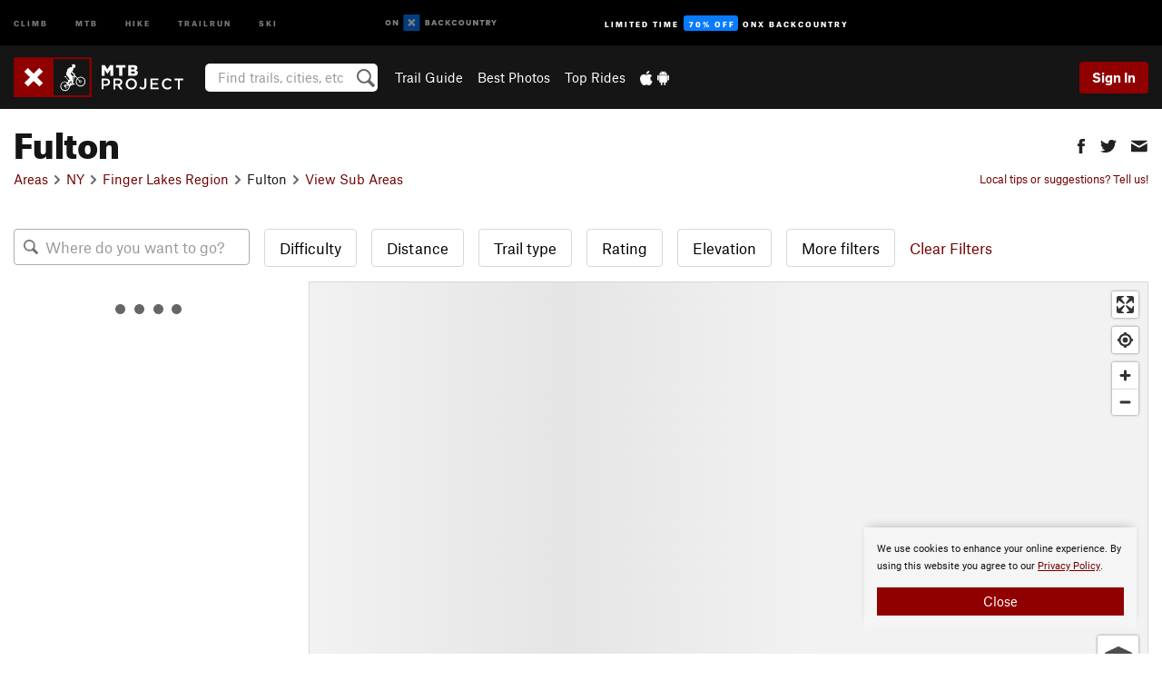

--- FILE ---
content_type: text/html; charset=utf-8
request_url: https://www.google.com/recaptcha/enterprise/anchor?ar=1&k=6LdFNV0jAAAAAJb9kqjVRGnzoAzDwSuJU1LLcyLn&co=aHR0cHM6Ly93d3cubXRicHJvamVjdC5jb206NDQz&hl=en&v=PoyoqOPhxBO7pBk68S4YbpHZ&size=invisible&anchor-ms=20000&execute-ms=30000&cb=h0c4pbbhrx6p
body_size: 48662
content:
<!DOCTYPE HTML><html dir="ltr" lang="en"><head><meta http-equiv="Content-Type" content="text/html; charset=UTF-8">
<meta http-equiv="X-UA-Compatible" content="IE=edge">
<title>reCAPTCHA</title>
<style type="text/css">
/* cyrillic-ext */
@font-face {
  font-family: 'Roboto';
  font-style: normal;
  font-weight: 400;
  font-stretch: 100%;
  src: url(//fonts.gstatic.com/s/roboto/v48/KFO7CnqEu92Fr1ME7kSn66aGLdTylUAMa3GUBHMdazTgWw.woff2) format('woff2');
  unicode-range: U+0460-052F, U+1C80-1C8A, U+20B4, U+2DE0-2DFF, U+A640-A69F, U+FE2E-FE2F;
}
/* cyrillic */
@font-face {
  font-family: 'Roboto';
  font-style: normal;
  font-weight: 400;
  font-stretch: 100%;
  src: url(//fonts.gstatic.com/s/roboto/v48/KFO7CnqEu92Fr1ME7kSn66aGLdTylUAMa3iUBHMdazTgWw.woff2) format('woff2');
  unicode-range: U+0301, U+0400-045F, U+0490-0491, U+04B0-04B1, U+2116;
}
/* greek-ext */
@font-face {
  font-family: 'Roboto';
  font-style: normal;
  font-weight: 400;
  font-stretch: 100%;
  src: url(//fonts.gstatic.com/s/roboto/v48/KFO7CnqEu92Fr1ME7kSn66aGLdTylUAMa3CUBHMdazTgWw.woff2) format('woff2');
  unicode-range: U+1F00-1FFF;
}
/* greek */
@font-face {
  font-family: 'Roboto';
  font-style: normal;
  font-weight: 400;
  font-stretch: 100%;
  src: url(//fonts.gstatic.com/s/roboto/v48/KFO7CnqEu92Fr1ME7kSn66aGLdTylUAMa3-UBHMdazTgWw.woff2) format('woff2');
  unicode-range: U+0370-0377, U+037A-037F, U+0384-038A, U+038C, U+038E-03A1, U+03A3-03FF;
}
/* math */
@font-face {
  font-family: 'Roboto';
  font-style: normal;
  font-weight: 400;
  font-stretch: 100%;
  src: url(//fonts.gstatic.com/s/roboto/v48/KFO7CnqEu92Fr1ME7kSn66aGLdTylUAMawCUBHMdazTgWw.woff2) format('woff2');
  unicode-range: U+0302-0303, U+0305, U+0307-0308, U+0310, U+0312, U+0315, U+031A, U+0326-0327, U+032C, U+032F-0330, U+0332-0333, U+0338, U+033A, U+0346, U+034D, U+0391-03A1, U+03A3-03A9, U+03B1-03C9, U+03D1, U+03D5-03D6, U+03F0-03F1, U+03F4-03F5, U+2016-2017, U+2034-2038, U+203C, U+2040, U+2043, U+2047, U+2050, U+2057, U+205F, U+2070-2071, U+2074-208E, U+2090-209C, U+20D0-20DC, U+20E1, U+20E5-20EF, U+2100-2112, U+2114-2115, U+2117-2121, U+2123-214F, U+2190, U+2192, U+2194-21AE, U+21B0-21E5, U+21F1-21F2, U+21F4-2211, U+2213-2214, U+2216-22FF, U+2308-230B, U+2310, U+2319, U+231C-2321, U+2336-237A, U+237C, U+2395, U+239B-23B7, U+23D0, U+23DC-23E1, U+2474-2475, U+25AF, U+25B3, U+25B7, U+25BD, U+25C1, U+25CA, U+25CC, U+25FB, U+266D-266F, U+27C0-27FF, U+2900-2AFF, U+2B0E-2B11, U+2B30-2B4C, U+2BFE, U+3030, U+FF5B, U+FF5D, U+1D400-1D7FF, U+1EE00-1EEFF;
}
/* symbols */
@font-face {
  font-family: 'Roboto';
  font-style: normal;
  font-weight: 400;
  font-stretch: 100%;
  src: url(//fonts.gstatic.com/s/roboto/v48/KFO7CnqEu92Fr1ME7kSn66aGLdTylUAMaxKUBHMdazTgWw.woff2) format('woff2');
  unicode-range: U+0001-000C, U+000E-001F, U+007F-009F, U+20DD-20E0, U+20E2-20E4, U+2150-218F, U+2190, U+2192, U+2194-2199, U+21AF, U+21E6-21F0, U+21F3, U+2218-2219, U+2299, U+22C4-22C6, U+2300-243F, U+2440-244A, U+2460-24FF, U+25A0-27BF, U+2800-28FF, U+2921-2922, U+2981, U+29BF, U+29EB, U+2B00-2BFF, U+4DC0-4DFF, U+FFF9-FFFB, U+10140-1018E, U+10190-1019C, U+101A0, U+101D0-101FD, U+102E0-102FB, U+10E60-10E7E, U+1D2C0-1D2D3, U+1D2E0-1D37F, U+1F000-1F0FF, U+1F100-1F1AD, U+1F1E6-1F1FF, U+1F30D-1F30F, U+1F315, U+1F31C, U+1F31E, U+1F320-1F32C, U+1F336, U+1F378, U+1F37D, U+1F382, U+1F393-1F39F, U+1F3A7-1F3A8, U+1F3AC-1F3AF, U+1F3C2, U+1F3C4-1F3C6, U+1F3CA-1F3CE, U+1F3D4-1F3E0, U+1F3ED, U+1F3F1-1F3F3, U+1F3F5-1F3F7, U+1F408, U+1F415, U+1F41F, U+1F426, U+1F43F, U+1F441-1F442, U+1F444, U+1F446-1F449, U+1F44C-1F44E, U+1F453, U+1F46A, U+1F47D, U+1F4A3, U+1F4B0, U+1F4B3, U+1F4B9, U+1F4BB, U+1F4BF, U+1F4C8-1F4CB, U+1F4D6, U+1F4DA, U+1F4DF, U+1F4E3-1F4E6, U+1F4EA-1F4ED, U+1F4F7, U+1F4F9-1F4FB, U+1F4FD-1F4FE, U+1F503, U+1F507-1F50B, U+1F50D, U+1F512-1F513, U+1F53E-1F54A, U+1F54F-1F5FA, U+1F610, U+1F650-1F67F, U+1F687, U+1F68D, U+1F691, U+1F694, U+1F698, U+1F6AD, U+1F6B2, U+1F6B9-1F6BA, U+1F6BC, U+1F6C6-1F6CF, U+1F6D3-1F6D7, U+1F6E0-1F6EA, U+1F6F0-1F6F3, U+1F6F7-1F6FC, U+1F700-1F7FF, U+1F800-1F80B, U+1F810-1F847, U+1F850-1F859, U+1F860-1F887, U+1F890-1F8AD, U+1F8B0-1F8BB, U+1F8C0-1F8C1, U+1F900-1F90B, U+1F93B, U+1F946, U+1F984, U+1F996, U+1F9E9, U+1FA00-1FA6F, U+1FA70-1FA7C, U+1FA80-1FA89, U+1FA8F-1FAC6, U+1FACE-1FADC, U+1FADF-1FAE9, U+1FAF0-1FAF8, U+1FB00-1FBFF;
}
/* vietnamese */
@font-face {
  font-family: 'Roboto';
  font-style: normal;
  font-weight: 400;
  font-stretch: 100%;
  src: url(//fonts.gstatic.com/s/roboto/v48/KFO7CnqEu92Fr1ME7kSn66aGLdTylUAMa3OUBHMdazTgWw.woff2) format('woff2');
  unicode-range: U+0102-0103, U+0110-0111, U+0128-0129, U+0168-0169, U+01A0-01A1, U+01AF-01B0, U+0300-0301, U+0303-0304, U+0308-0309, U+0323, U+0329, U+1EA0-1EF9, U+20AB;
}
/* latin-ext */
@font-face {
  font-family: 'Roboto';
  font-style: normal;
  font-weight: 400;
  font-stretch: 100%;
  src: url(//fonts.gstatic.com/s/roboto/v48/KFO7CnqEu92Fr1ME7kSn66aGLdTylUAMa3KUBHMdazTgWw.woff2) format('woff2');
  unicode-range: U+0100-02BA, U+02BD-02C5, U+02C7-02CC, U+02CE-02D7, U+02DD-02FF, U+0304, U+0308, U+0329, U+1D00-1DBF, U+1E00-1E9F, U+1EF2-1EFF, U+2020, U+20A0-20AB, U+20AD-20C0, U+2113, U+2C60-2C7F, U+A720-A7FF;
}
/* latin */
@font-face {
  font-family: 'Roboto';
  font-style: normal;
  font-weight: 400;
  font-stretch: 100%;
  src: url(//fonts.gstatic.com/s/roboto/v48/KFO7CnqEu92Fr1ME7kSn66aGLdTylUAMa3yUBHMdazQ.woff2) format('woff2');
  unicode-range: U+0000-00FF, U+0131, U+0152-0153, U+02BB-02BC, U+02C6, U+02DA, U+02DC, U+0304, U+0308, U+0329, U+2000-206F, U+20AC, U+2122, U+2191, U+2193, U+2212, U+2215, U+FEFF, U+FFFD;
}
/* cyrillic-ext */
@font-face {
  font-family: 'Roboto';
  font-style: normal;
  font-weight: 500;
  font-stretch: 100%;
  src: url(//fonts.gstatic.com/s/roboto/v48/KFO7CnqEu92Fr1ME7kSn66aGLdTylUAMa3GUBHMdazTgWw.woff2) format('woff2');
  unicode-range: U+0460-052F, U+1C80-1C8A, U+20B4, U+2DE0-2DFF, U+A640-A69F, U+FE2E-FE2F;
}
/* cyrillic */
@font-face {
  font-family: 'Roboto';
  font-style: normal;
  font-weight: 500;
  font-stretch: 100%;
  src: url(//fonts.gstatic.com/s/roboto/v48/KFO7CnqEu92Fr1ME7kSn66aGLdTylUAMa3iUBHMdazTgWw.woff2) format('woff2');
  unicode-range: U+0301, U+0400-045F, U+0490-0491, U+04B0-04B1, U+2116;
}
/* greek-ext */
@font-face {
  font-family: 'Roboto';
  font-style: normal;
  font-weight: 500;
  font-stretch: 100%;
  src: url(//fonts.gstatic.com/s/roboto/v48/KFO7CnqEu92Fr1ME7kSn66aGLdTylUAMa3CUBHMdazTgWw.woff2) format('woff2');
  unicode-range: U+1F00-1FFF;
}
/* greek */
@font-face {
  font-family: 'Roboto';
  font-style: normal;
  font-weight: 500;
  font-stretch: 100%;
  src: url(//fonts.gstatic.com/s/roboto/v48/KFO7CnqEu92Fr1ME7kSn66aGLdTylUAMa3-UBHMdazTgWw.woff2) format('woff2');
  unicode-range: U+0370-0377, U+037A-037F, U+0384-038A, U+038C, U+038E-03A1, U+03A3-03FF;
}
/* math */
@font-face {
  font-family: 'Roboto';
  font-style: normal;
  font-weight: 500;
  font-stretch: 100%;
  src: url(//fonts.gstatic.com/s/roboto/v48/KFO7CnqEu92Fr1ME7kSn66aGLdTylUAMawCUBHMdazTgWw.woff2) format('woff2');
  unicode-range: U+0302-0303, U+0305, U+0307-0308, U+0310, U+0312, U+0315, U+031A, U+0326-0327, U+032C, U+032F-0330, U+0332-0333, U+0338, U+033A, U+0346, U+034D, U+0391-03A1, U+03A3-03A9, U+03B1-03C9, U+03D1, U+03D5-03D6, U+03F0-03F1, U+03F4-03F5, U+2016-2017, U+2034-2038, U+203C, U+2040, U+2043, U+2047, U+2050, U+2057, U+205F, U+2070-2071, U+2074-208E, U+2090-209C, U+20D0-20DC, U+20E1, U+20E5-20EF, U+2100-2112, U+2114-2115, U+2117-2121, U+2123-214F, U+2190, U+2192, U+2194-21AE, U+21B0-21E5, U+21F1-21F2, U+21F4-2211, U+2213-2214, U+2216-22FF, U+2308-230B, U+2310, U+2319, U+231C-2321, U+2336-237A, U+237C, U+2395, U+239B-23B7, U+23D0, U+23DC-23E1, U+2474-2475, U+25AF, U+25B3, U+25B7, U+25BD, U+25C1, U+25CA, U+25CC, U+25FB, U+266D-266F, U+27C0-27FF, U+2900-2AFF, U+2B0E-2B11, U+2B30-2B4C, U+2BFE, U+3030, U+FF5B, U+FF5D, U+1D400-1D7FF, U+1EE00-1EEFF;
}
/* symbols */
@font-face {
  font-family: 'Roboto';
  font-style: normal;
  font-weight: 500;
  font-stretch: 100%;
  src: url(//fonts.gstatic.com/s/roboto/v48/KFO7CnqEu92Fr1ME7kSn66aGLdTylUAMaxKUBHMdazTgWw.woff2) format('woff2');
  unicode-range: U+0001-000C, U+000E-001F, U+007F-009F, U+20DD-20E0, U+20E2-20E4, U+2150-218F, U+2190, U+2192, U+2194-2199, U+21AF, U+21E6-21F0, U+21F3, U+2218-2219, U+2299, U+22C4-22C6, U+2300-243F, U+2440-244A, U+2460-24FF, U+25A0-27BF, U+2800-28FF, U+2921-2922, U+2981, U+29BF, U+29EB, U+2B00-2BFF, U+4DC0-4DFF, U+FFF9-FFFB, U+10140-1018E, U+10190-1019C, U+101A0, U+101D0-101FD, U+102E0-102FB, U+10E60-10E7E, U+1D2C0-1D2D3, U+1D2E0-1D37F, U+1F000-1F0FF, U+1F100-1F1AD, U+1F1E6-1F1FF, U+1F30D-1F30F, U+1F315, U+1F31C, U+1F31E, U+1F320-1F32C, U+1F336, U+1F378, U+1F37D, U+1F382, U+1F393-1F39F, U+1F3A7-1F3A8, U+1F3AC-1F3AF, U+1F3C2, U+1F3C4-1F3C6, U+1F3CA-1F3CE, U+1F3D4-1F3E0, U+1F3ED, U+1F3F1-1F3F3, U+1F3F5-1F3F7, U+1F408, U+1F415, U+1F41F, U+1F426, U+1F43F, U+1F441-1F442, U+1F444, U+1F446-1F449, U+1F44C-1F44E, U+1F453, U+1F46A, U+1F47D, U+1F4A3, U+1F4B0, U+1F4B3, U+1F4B9, U+1F4BB, U+1F4BF, U+1F4C8-1F4CB, U+1F4D6, U+1F4DA, U+1F4DF, U+1F4E3-1F4E6, U+1F4EA-1F4ED, U+1F4F7, U+1F4F9-1F4FB, U+1F4FD-1F4FE, U+1F503, U+1F507-1F50B, U+1F50D, U+1F512-1F513, U+1F53E-1F54A, U+1F54F-1F5FA, U+1F610, U+1F650-1F67F, U+1F687, U+1F68D, U+1F691, U+1F694, U+1F698, U+1F6AD, U+1F6B2, U+1F6B9-1F6BA, U+1F6BC, U+1F6C6-1F6CF, U+1F6D3-1F6D7, U+1F6E0-1F6EA, U+1F6F0-1F6F3, U+1F6F7-1F6FC, U+1F700-1F7FF, U+1F800-1F80B, U+1F810-1F847, U+1F850-1F859, U+1F860-1F887, U+1F890-1F8AD, U+1F8B0-1F8BB, U+1F8C0-1F8C1, U+1F900-1F90B, U+1F93B, U+1F946, U+1F984, U+1F996, U+1F9E9, U+1FA00-1FA6F, U+1FA70-1FA7C, U+1FA80-1FA89, U+1FA8F-1FAC6, U+1FACE-1FADC, U+1FADF-1FAE9, U+1FAF0-1FAF8, U+1FB00-1FBFF;
}
/* vietnamese */
@font-face {
  font-family: 'Roboto';
  font-style: normal;
  font-weight: 500;
  font-stretch: 100%;
  src: url(//fonts.gstatic.com/s/roboto/v48/KFO7CnqEu92Fr1ME7kSn66aGLdTylUAMa3OUBHMdazTgWw.woff2) format('woff2');
  unicode-range: U+0102-0103, U+0110-0111, U+0128-0129, U+0168-0169, U+01A0-01A1, U+01AF-01B0, U+0300-0301, U+0303-0304, U+0308-0309, U+0323, U+0329, U+1EA0-1EF9, U+20AB;
}
/* latin-ext */
@font-face {
  font-family: 'Roboto';
  font-style: normal;
  font-weight: 500;
  font-stretch: 100%;
  src: url(//fonts.gstatic.com/s/roboto/v48/KFO7CnqEu92Fr1ME7kSn66aGLdTylUAMa3KUBHMdazTgWw.woff2) format('woff2');
  unicode-range: U+0100-02BA, U+02BD-02C5, U+02C7-02CC, U+02CE-02D7, U+02DD-02FF, U+0304, U+0308, U+0329, U+1D00-1DBF, U+1E00-1E9F, U+1EF2-1EFF, U+2020, U+20A0-20AB, U+20AD-20C0, U+2113, U+2C60-2C7F, U+A720-A7FF;
}
/* latin */
@font-face {
  font-family: 'Roboto';
  font-style: normal;
  font-weight: 500;
  font-stretch: 100%;
  src: url(//fonts.gstatic.com/s/roboto/v48/KFO7CnqEu92Fr1ME7kSn66aGLdTylUAMa3yUBHMdazQ.woff2) format('woff2');
  unicode-range: U+0000-00FF, U+0131, U+0152-0153, U+02BB-02BC, U+02C6, U+02DA, U+02DC, U+0304, U+0308, U+0329, U+2000-206F, U+20AC, U+2122, U+2191, U+2193, U+2212, U+2215, U+FEFF, U+FFFD;
}
/* cyrillic-ext */
@font-face {
  font-family: 'Roboto';
  font-style: normal;
  font-weight: 900;
  font-stretch: 100%;
  src: url(//fonts.gstatic.com/s/roboto/v48/KFO7CnqEu92Fr1ME7kSn66aGLdTylUAMa3GUBHMdazTgWw.woff2) format('woff2');
  unicode-range: U+0460-052F, U+1C80-1C8A, U+20B4, U+2DE0-2DFF, U+A640-A69F, U+FE2E-FE2F;
}
/* cyrillic */
@font-face {
  font-family: 'Roboto';
  font-style: normal;
  font-weight: 900;
  font-stretch: 100%;
  src: url(//fonts.gstatic.com/s/roboto/v48/KFO7CnqEu92Fr1ME7kSn66aGLdTylUAMa3iUBHMdazTgWw.woff2) format('woff2');
  unicode-range: U+0301, U+0400-045F, U+0490-0491, U+04B0-04B1, U+2116;
}
/* greek-ext */
@font-face {
  font-family: 'Roboto';
  font-style: normal;
  font-weight: 900;
  font-stretch: 100%;
  src: url(//fonts.gstatic.com/s/roboto/v48/KFO7CnqEu92Fr1ME7kSn66aGLdTylUAMa3CUBHMdazTgWw.woff2) format('woff2');
  unicode-range: U+1F00-1FFF;
}
/* greek */
@font-face {
  font-family: 'Roboto';
  font-style: normal;
  font-weight: 900;
  font-stretch: 100%;
  src: url(//fonts.gstatic.com/s/roboto/v48/KFO7CnqEu92Fr1ME7kSn66aGLdTylUAMa3-UBHMdazTgWw.woff2) format('woff2');
  unicode-range: U+0370-0377, U+037A-037F, U+0384-038A, U+038C, U+038E-03A1, U+03A3-03FF;
}
/* math */
@font-face {
  font-family: 'Roboto';
  font-style: normal;
  font-weight: 900;
  font-stretch: 100%;
  src: url(//fonts.gstatic.com/s/roboto/v48/KFO7CnqEu92Fr1ME7kSn66aGLdTylUAMawCUBHMdazTgWw.woff2) format('woff2');
  unicode-range: U+0302-0303, U+0305, U+0307-0308, U+0310, U+0312, U+0315, U+031A, U+0326-0327, U+032C, U+032F-0330, U+0332-0333, U+0338, U+033A, U+0346, U+034D, U+0391-03A1, U+03A3-03A9, U+03B1-03C9, U+03D1, U+03D5-03D6, U+03F0-03F1, U+03F4-03F5, U+2016-2017, U+2034-2038, U+203C, U+2040, U+2043, U+2047, U+2050, U+2057, U+205F, U+2070-2071, U+2074-208E, U+2090-209C, U+20D0-20DC, U+20E1, U+20E5-20EF, U+2100-2112, U+2114-2115, U+2117-2121, U+2123-214F, U+2190, U+2192, U+2194-21AE, U+21B0-21E5, U+21F1-21F2, U+21F4-2211, U+2213-2214, U+2216-22FF, U+2308-230B, U+2310, U+2319, U+231C-2321, U+2336-237A, U+237C, U+2395, U+239B-23B7, U+23D0, U+23DC-23E1, U+2474-2475, U+25AF, U+25B3, U+25B7, U+25BD, U+25C1, U+25CA, U+25CC, U+25FB, U+266D-266F, U+27C0-27FF, U+2900-2AFF, U+2B0E-2B11, U+2B30-2B4C, U+2BFE, U+3030, U+FF5B, U+FF5D, U+1D400-1D7FF, U+1EE00-1EEFF;
}
/* symbols */
@font-face {
  font-family: 'Roboto';
  font-style: normal;
  font-weight: 900;
  font-stretch: 100%;
  src: url(//fonts.gstatic.com/s/roboto/v48/KFO7CnqEu92Fr1ME7kSn66aGLdTylUAMaxKUBHMdazTgWw.woff2) format('woff2');
  unicode-range: U+0001-000C, U+000E-001F, U+007F-009F, U+20DD-20E0, U+20E2-20E4, U+2150-218F, U+2190, U+2192, U+2194-2199, U+21AF, U+21E6-21F0, U+21F3, U+2218-2219, U+2299, U+22C4-22C6, U+2300-243F, U+2440-244A, U+2460-24FF, U+25A0-27BF, U+2800-28FF, U+2921-2922, U+2981, U+29BF, U+29EB, U+2B00-2BFF, U+4DC0-4DFF, U+FFF9-FFFB, U+10140-1018E, U+10190-1019C, U+101A0, U+101D0-101FD, U+102E0-102FB, U+10E60-10E7E, U+1D2C0-1D2D3, U+1D2E0-1D37F, U+1F000-1F0FF, U+1F100-1F1AD, U+1F1E6-1F1FF, U+1F30D-1F30F, U+1F315, U+1F31C, U+1F31E, U+1F320-1F32C, U+1F336, U+1F378, U+1F37D, U+1F382, U+1F393-1F39F, U+1F3A7-1F3A8, U+1F3AC-1F3AF, U+1F3C2, U+1F3C4-1F3C6, U+1F3CA-1F3CE, U+1F3D4-1F3E0, U+1F3ED, U+1F3F1-1F3F3, U+1F3F5-1F3F7, U+1F408, U+1F415, U+1F41F, U+1F426, U+1F43F, U+1F441-1F442, U+1F444, U+1F446-1F449, U+1F44C-1F44E, U+1F453, U+1F46A, U+1F47D, U+1F4A3, U+1F4B0, U+1F4B3, U+1F4B9, U+1F4BB, U+1F4BF, U+1F4C8-1F4CB, U+1F4D6, U+1F4DA, U+1F4DF, U+1F4E3-1F4E6, U+1F4EA-1F4ED, U+1F4F7, U+1F4F9-1F4FB, U+1F4FD-1F4FE, U+1F503, U+1F507-1F50B, U+1F50D, U+1F512-1F513, U+1F53E-1F54A, U+1F54F-1F5FA, U+1F610, U+1F650-1F67F, U+1F687, U+1F68D, U+1F691, U+1F694, U+1F698, U+1F6AD, U+1F6B2, U+1F6B9-1F6BA, U+1F6BC, U+1F6C6-1F6CF, U+1F6D3-1F6D7, U+1F6E0-1F6EA, U+1F6F0-1F6F3, U+1F6F7-1F6FC, U+1F700-1F7FF, U+1F800-1F80B, U+1F810-1F847, U+1F850-1F859, U+1F860-1F887, U+1F890-1F8AD, U+1F8B0-1F8BB, U+1F8C0-1F8C1, U+1F900-1F90B, U+1F93B, U+1F946, U+1F984, U+1F996, U+1F9E9, U+1FA00-1FA6F, U+1FA70-1FA7C, U+1FA80-1FA89, U+1FA8F-1FAC6, U+1FACE-1FADC, U+1FADF-1FAE9, U+1FAF0-1FAF8, U+1FB00-1FBFF;
}
/* vietnamese */
@font-face {
  font-family: 'Roboto';
  font-style: normal;
  font-weight: 900;
  font-stretch: 100%;
  src: url(//fonts.gstatic.com/s/roboto/v48/KFO7CnqEu92Fr1ME7kSn66aGLdTylUAMa3OUBHMdazTgWw.woff2) format('woff2');
  unicode-range: U+0102-0103, U+0110-0111, U+0128-0129, U+0168-0169, U+01A0-01A1, U+01AF-01B0, U+0300-0301, U+0303-0304, U+0308-0309, U+0323, U+0329, U+1EA0-1EF9, U+20AB;
}
/* latin-ext */
@font-face {
  font-family: 'Roboto';
  font-style: normal;
  font-weight: 900;
  font-stretch: 100%;
  src: url(//fonts.gstatic.com/s/roboto/v48/KFO7CnqEu92Fr1ME7kSn66aGLdTylUAMa3KUBHMdazTgWw.woff2) format('woff2');
  unicode-range: U+0100-02BA, U+02BD-02C5, U+02C7-02CC, U+02CE-02D7, U+02DD-02FF, U+0304, U+0308, U+0329, U+1D00-1DBF, U+1E00-1E9F, U+1EF2-1EFF, U+2020, U+20A0-20AB, U+20AD-20C0, U+2113, U+2C60-2C7F, U+A720-A7FF;
}
/* latin */
@font-face {
  font-family: 'Roboto';
  font-style: normal;
  font-weight: 900;
  font-stretch: 100%;
  src: url(//fonts.gstatic.com/s/roboto/v48/KFO7CnqEu92Fr1ME7kSn66aGLdTylUAMa3yUBHMdazQ.woff2) format('woff2');
  unicode-range: U+0000-00FF, U+0131, U+0152-0153, U+02BB-02BC, U+02C6, U+02DA, U+02DC, U+0304, U+0308, U+0329, U+2000-206F, U+20AC, U+2122, U+2191, U+2193, U+2212, U+2215, U+FEFF, U+FFFD;
}

</style>
<link rel="stylesheet" type="text/css" href="https://www.gstatic.com/recaptcha/releases/PoyoqOPhxBO7pBk68S4YbpHZ/styles__ltr.css">
<script nonce="AKnECdFVWRErKYJTIaCBGA" type="text/javascript">window['__recaptcha_api'] = 'https://www.google.com/recaptcha/enterprise/';</script>
<script type="text/javascript" src="https://www.gstatic.com/recaptcha/releases/PoyoqOPhxBO7pBk68S4YbpHZ/recaptcha__en.js" nonce="AKnECdFVWRErKYJTIaCBGA">
      
    </script></head>
<body><div id="rc-anchor-alert" class="rc-anchor-alert"></div>
<input type="hidden" id="recaptcha-token" value="[base64]">
<script type="text/javascript" nonce="AKnECdFVWRErKYJTIaCBGA">
      recaptcha.anchor.Main.init("[\x22ainput\x22,[\x22bgdata\x22,\x22\x22,\[base64]/[base64]/[base64]/KE4oMTI0LHYsdi5HKSxMWihsLHYpKTpOKDEyNCx2LGwpLFYpLHYpLFQpKSxGKDE3MSx2KX0scjc9ZnVuY3Rpb24obCl7cmV0dXJuIGx9LEM9ZnVuY3Rpb24obCxWLHYpe04odixsLFYpLFZbYWtdPTI3OTZ9LG49ZnVuY3Rpb24obCxWKXtWLlg9KChWLlg/[base64]/[base64]/[base64]/[base64]/[base64]/[base64]/[base64]/[base64]/[base64]/[base64]/[base64]\\u003d\x22,\[base64]\x22,\x22w5/Dv8KRV1nCosKqw7XDszLChXrDizLCjTc8wq3Cq8Kaw6LDlzcaBldPwpxSdsKTwrYEwrPDpz7Dhg3DvV55bjrCtsKgw6DDocOhbATDhHLCvnvDuSDCo8KIXsKsB8OZwpZCOsKCw5BweMKZwrY/VsO5w5JgTGRlfGjCpsOhHRDCmjnDp2DDsh3DsHVFN8KEbBoNw43DnMKUw5Fuwo5SDsOyZgnDpy7CqcKAw6hjZWfDjMOOwow/csORwrLDuMKmYMOywqHCgQYMwpTDlUlNGMOqwpnCu8O+IcKbD8O5w5YOXMKpw4BTcsOYwqPDhR3Cn8KeJVLCrsKpUMOPC8OHw57DnsOzcizDnsOlwoDCp8OUYsKiwqXDm8O4w4l5wqo9Exsiw5VYRmEwQi/DuH/DnMO4EMKdYsOWw58VGsOpM8Kqw5oGwprCksKmw7nDjSbDt8OoasKqfD95dwHDscOHDsOUw63DscKgwpZ4w4PDkw40DGbChSYib0QAG1cBw74DOcOlwplnJBzCgDDDlcOdwp1xwrxyNsKCNVHDozc8bsK+Th1Gw5rCl8Okd8KaaEFEw7tWMm/[base64]/CrsKew5rDsR40ZHcTw7FjwqzDmMKfwpsVGMO9wqTDng9OwpDCi1XDizvDjcKrw7cVwqgpb0BowqZJCsKPwpImS2XCoC/CnHR2w7J7wpdrJ1rDpxDDgMKDwoBoCsOawq/CtMOrYTgNw6VgcBMAw7wKNMKyw65mwo5awrI3WsKjEMKwwrBSeiBHBV3CsjJiLXfDuMK9J8KnMcO4I8KCC0s+w5wTVA/[base64]/w6nCkxvCklBhw4Q9CsKlJg/CjsOcwq7Dr8KgR8OdfcKeO2gcw40/[base64]/[base64]/DnlEgCMKnTMKjTQzCtcOiesOmUsKIw59Fw5bCpXzCo8KMUcKmZMOEwqRgDMOcw6lQwojDssKZdWkqLMKCw6lFA8KQdkDCusOmw6ltOsOfw4DCgwfCsF0/wroJwpB5dMKAbcKJOSjDnF55K8O4wpfDlsOAwrPDsMKYwofDkirCrm3Cm8K5wrfCv8Kkw7zChmzDtcKGDMKdSljDl8O+wrHDjcKew4HCuMOYwrZWasKcwq1cdDIowqYNwogAB8KGwqvDsV3Dt8KQw4/CncO+U1kMwqMSwrvDtsKHwrosU8KQLEPDicOXw6HCqMOcwqLCuX7DrTjCsMKDw5XDhMOgw5gcwqdBY8OawoEgw5d3c8OZwqILZ8KVw4IbdcKfwrRQw59rw5LCoSnDtQzCn2DCucO7F8KRw4tPw6/[base64]/w4DDrA/[base64]/wpDClyfDmsO5YHHDggAGw7ttwrzCrcK/wpJTa17Dn8O2Izl2P1xjwr3DhUxew4jCg8KFSMOvEG0nw44uRMKdw5nDjsKxwoLCpMOmQgYlBi5IOncewprDj1hdXcOkwpAYw5h6NMKQMsKlEcKhw4XDmsKDAsOewp/CksKOw64pw4g/w5pvZMKBWxdLwpXDpcOOwq3Cv8OHwrPDvnXCgEDDnsOPwqd3wrLCl8K5VsKiw5t/DMKEwqfCpBUGXcKqw7s2wqgkwp3DocO8wpFoGsO8Y8K0woTCiiPCukvDvUJSfQkzH33CusKTRMO6GVRvNFHDr3NxFgFBw6IgdUzDqDYJPwfCpiRYwp5ow5p1FMORJcO2wrLDp8KzacK0w7UFOAMxRMKpwpnDnsOiw7dDw6Qsw5rDhcO0Z8K/[base64]/Cp8O8wq5ew7rDgcKZAl5FTl9bFsKjwqzDoVgzw7RQJFrDsMOBPcOWOMOCdQpCwrLDkUJ+wrHCjDvDtMO0w50qY8OtwowoecKkQcKXw51Nw67DqMKJHjnDmcKDwrfDtcOdwq/CmcKuQiBfw5AyUWnDksKtwrrCqsOPw4TCn8OQwqfDhjTCgGxFwqjDpsKIBQ5UUB/DiCJfwrrChsKAwq/[base64]/[base64]/esO+bXYGTmwiwqjDil8LI8OGacKTCkUScVxnGsOGw4LCgsKeNcKidjUvK2zCrC40YzHDvMKVwrXDvnXDtXHDqMONwr3CqzvDtgfCoMOINcKJP8KCwo7CtsOqJ8KbUsOew5/Cv3zCqm/CpHEzw6TCk8K3LygfworDtx83w49hw7BKwoloC1wHwqcTw7AzUzhteEnDmjTCn8ONeGQ1wpUaUyzCvGxkQcKlGMK3w7fCpzPDo8OswqLCmcKjY8OoXWbCoSh6w4PDvmTDkcOhw6kRwqXDusKVPCnDrTYQwovDowZCfTXDjsO/woZSw4PDrEdZGMKqw4xQwpnDrsK6w6vDq3ckw6PCjcKYw79swpRRX8O/w7XCq8O5YcO5SMKhwqjClcK7w71Aw5DCuMKvw6pYYMKdTMOmM8Onw7DCgkHCmMOaFyPDkXLCmVMRwpvCn8K0VsKlwow8woU/EVYUw402CMKSw70cOmh3wpguwrfDvn/[base64]/DgcOTw5A9F1JjJsKBw4DDhDXDmTFVYBjDs8KCw6zCs8OSQsKMw7rCkCg0w5xtUEYFMFTDjsOYc8Khw4Z4wrfClBXDsX/DtEp4csKbYV14alJVS8KYJ8OSw6PCuynCpsKMw5FNwqLDgDLClMO/QMOPD8OsbG1OUkcaw7IZTHjCtMKdeUQfw4DDpVJRZsOAIlTDoj3Ct0wxKMKwOSTDoMKVwoPCgFJMw5DDgSVsJcOiKlh/Y3LCpMKKwpplZhrDvsOdwp7CvsKvw5QlworDr8Ofw6XDn1PDkMKfw5bDpWjCmcOxw4XDosOGAGXDn8KpU8Omwp8wAsKWJsODHsKsIF0Vwp8WecOcEmbDrnjDoULDlsK1bBHDn1bCo8O7w5DDgUnDk8K2wocqLi0hw6xqwpgDworCmcOCT8KTB8K3GT/Cj8KVXcOeSDNMwrLDv8KgwpXCusKZw5fDpcKGw4dywonCuMOLVMOPP8Oww4x8wpA2woB7UEnDoMOsR8ORw5FSw41Twp95BXtGwpRuw6tnL8OxJUdOwprDnsOdw5bDn8KXQwzDvivDgD3DvwLCuMKBPMKObj/CkcOKXcOdw5BXOhvDrn3DjTLCrSk9wqDCtTkHwoXCrsKAwrBqwoVzKW7Ct8K/wrMZN1EsccKawrXDssOECMOMBcKvwrwfLcOLw4nCpsO1KUVowpXDsy9nLht2w7jDgsOuPMOpKg/DjnM7wopyIBDCo8O4w5MUXhgaV8OxwrozUMKzAMK+wqVpw5xmRTjCoVpFwprCpMK3MEUyw7Ylwqk/SsKlw5jCsXnDlsKfSMObwp/CpjVfAj3ClMOMwprCqXXDlUM0w7VwJyvCpsOtwoowa8OoKcKBLHJhw6HChVI/w4h+WirDi8OSETFRwoNUw4jCosO8w4YMwqvCncOHSMKAw64jRz1fMRB/dcObFcOTwqEbwr0Iw5VdfsOtTAJvLB0zw4fDkhzDocOlFCEuUWs/w5rCp2Vjb0cLDlvDkxLCpgwvPndWwrHCgXXCgTVPVmIQUEUtH8Krw54/YxTCusKgwrMxwrEJQMOiFMKsCDlsAsOhwolDwp1MwoPCsMOQQ8OoTHzDgMKrKMKxwqbCiBdUw5nDuW3CpjLCj8O1w6XDscO+wqA5w7A1UQECwrwqeh1/wqrDv8OJKsKkw5XCp8OOw6AIJ8KuGzdew5JrIsKCw71gw4tcXcKbw4hHwpwlwq/CpsO+KxjDgSnCtcKJw6DCnll+BcOAw5/[base64]/w5ETw7QKw7rDrcOOXMOCXMOHwovCqMKywofCpmBMw53Ck8OddAIFL8KoJiXDmA/CoA7CvcKnaMKfw5nDhcO8cXPCgsKew7ZnD8Kvw4/DtHjCksK3E1DDsW7CjivCqnbCgcKfwqoNw7HCmGvDhGofwqlcw71sCcOac8OIw40rw7hVwrHClAzDtG8Nw5XCpybCkwzCgx4qwqXDnMKGw5ZyUyHDnx7CocODw5A2w7DDvsKMwq3Cr2TCucOiwpTDh8ODw5UcKDDCqkHDpi8gNm/DoAYKwos/w4fCqk3CigDCncKxwovChwAFwpTDu8KSwqk7ScOzwrJmCWLDpn8hWsKDw5gxw5rCs8OTwqjDgsOOIA7Dr8K4wqbDrDvDgsKjHsKnw4TClMKmwr/ChRYXFcKYb25Sw4pDwrxYwrY8w5Juw43DmwQsJsOkwqBcw65GNjYQw4vDrTjDosKhwpPCpj7DmcKvw5TDssOWaCx9OlZoKEonEsO8w5XDvMKZw6lxCnhUAcOKwr4IcF/DhnRGJmzDuCkXH3wtw4PDg8KWEC9Uw7Btw71fwr/DinzDtcOnSGLDlcOEwqJDwrkawqN/w5DCow1YHMK+OsKzwoNqwogzJ8OfEg8uJSbCjCbDlMKLwqLCoUcGw5jCmHDCgMKqEGvDk8OicMO4w5BFGETCvVpRZ1LCtsKveMOJwqYFw45WaQdYw4jCocK/QMKBw4B0w5rCqMKccMOsUS4Owpogc8OSwrDDmgjCqMK6MsORQSHCpHFeJ8KXwpUEw5zChMOcI2cfLTx8w6clwrxwAMK4w6wwwovDlmtIwpvDlHthworDhCVGT8O/w5LDlMK2w73DlHBPCWjCi8OITBpcY8KlDTrCjTHCnMOSdFzCgyUAO3jDgCHCmMO5wqTDn8OlCEbCjCo9w5/[base64]/CpsKEKcODwoMSVRrCsgzCv8OmUsKvw6TDgcK7w6DCsMOCwpDDrHVzwpFfYWHClEFbSkTDuAHCncKjw6/[base64]/D3fCmxkQwqjDmi3DmlzCsSLDnBrDq0kVwqjCvBXDiMOxAj4TC8Kewplew50kw4/Dljlhw7VnCsKuWDjChMKfNMOwY0LChyvCoSUuAhEjU8OAZcOiw70Ow7BlMsONwqPDoDEvO2bDvcKdwql1J8OKFVzDvMOOwpXCu8Kzw6xewol9GGEYVATCiwrDrD3DvV3CucOye8KmCcKlO2/ChcKQcz7DuytPeFDCp8OLDcO1wpoUFVMgFMOqbcKzw7UJVcKZw6TChEk2FDjCvAAJwow5wofCtnvCtAZhw6w1wqTClG/Cs8KgFMKlwqDCiSJdwr/Dtg5nb8K/[base64]/CusK7JVFEIHkkE8OsVkfCtAcjcg1vXRTDlTfDscOHLm5jw65nGMOVBcKDAsOvwpBewq7DvAVYMCbCoTFbXxlZw6NZTyfCiMO3BHzCqylrwrY1CwATw5HDncOqw63Ci8OMw7Frw4rDlCh/wp/Dt8Oaw7TCmsOFHCkAEcOpRibCvcOCSMOBCwPCswYLw6fCmMOww47DlsKKw40NSsOBJTTDq8Ozw7sjw7TDkg/DjMOtaMOvAcOjdsKiX0tQw7FUJ8O+MHLCi8OwI2HCsGzCmG0hdcKDw5MAwqYOwrFow50/woEzw4YDNUo1w51Nw6J/[base64]/QMKswqnCuMKidsOgTsOPw55/NQtHwrPDi2rDmMOKfMOCw4wvwoRTEsOeU8OEwqQXwpszRSHDnhNqw5fCoCkzw5c+ORnCqcKbw4DCgH7DtmdwZMOhDjnDv8Orw4bCpsOowrPDtn9AM8KuwqcEcwjCmMOrwpkabyAsw4bDjMKTMMOIw49Ce1vCv8KgwoMlw7FST8KCw73Dl8OdwrzDrcO6Q2fDtVZdDV/[base64]/IFjCpMKNw4LCvBk6I2dUw59CD8KXdyLCuyjDpsKzIMKfCMOfwqbDki/CsMO5c8K7w43DkcKBE8KfwpR0w6zDhSB3ScKFwq1gBTPChU/Dj8Knwo3DicOnw5g4wr7Cg3VmPMOYw5h5wr1Fw5ZUw7LCvMKdAcOSwqvDn8KjWVQLah/CuWxoFMOIwo0vamc5J0LDtnfCrMKXwrgCGMKFw6k0asK5w73CicK2BsKswphGw5h2wqbCiRLCgXDDmsKpPcK0RsO2wqrDm0sDTVkcw5bCp8O4WsKOwo4GBcKiSyzCusOjw4HCjEXDpsKzw6/CvcKQIsOee2dKW8KORjgLwrgPwoHDlyUOwohYw41Ac37DlMK+w7U6EcKUwonCuSFLVMOiw6/DnCTCkCM0wooMwpMNF8K0bmQVwqPDoMOMH1JOw60Gw5jDv2hbw7XCnFUDWgDDqDhaQcOqw4HDnkM4KsOEeRMvBMOabR0EwobDkMKMV2LDlsKHw5HDmxQqwqvDmMOuwqg7wqPDu8KZFcOLFmdewp3CqmXDpF80wojCuxQ/wo/DucKYKk1cDsK3FStKZFPDr8KaYMOVwpHDoMKmbWkOw5xoRMKKC8OPDMORWsOFG8Opw7/DvcOgCiTCvD95wp/CvMOkXcOaw6JQw6XCv8OKHiU1f8OBw5TDqMKAZTtqc8OkwoF/[base64]/CsxhMVsKuPsOLWcKmw6nDo3hfNWrCosOqwrM0w5U7wrHCo8KYwr1oa1MkDsKFZcKUwpFmw4FawrM6YsKUwolyw6huwqsBw4jDmcOtAMK8WCs0wp/[base64]/CncOLF8O5FC7DqMKOw5vCiyPCu8Kmw5Fmw4gswqDDh8Kdw6k1NQkiacKtw7QNw4zCpAwvwq4JUcOWw4Ybwq4JNMOOXcKSw5/Co8KDRMKjw7MHwrjDnMO+DBshIcOrLSjClsOqw5ZOw6hwwrozwpjDm8O/R8Kpw5/CnMKywrMkdmrDlMOcw63CpcKOAi1Gw6/Dj8K0F0bCucOowofDo8OEw7fCg8OYw7g/w6bCo8K3YcONQcOSBQzDjGPCi8KkRR/Dh8OIwpHDpcOUOEMlGVEsw5FRwpFlw455wpBuLG/Cl27DnSXCuz4eScOMTy0HwpV2wrjDj2PDtMOUwpBJEcKcEATCgCrCpsOcCFnCh2LDqBNpZ8KPfWMfG2LDlsOQwpwMwq09CsOHw7/CkjrDgsOSw6xywqzCnELCpQw5a0vCu04UU8O9LsKCOsKYWMO2ZsObSnXCp8K9N8OZwoLDlMKwecKFw4FAPmDCs13DhwnCksOkw4kKKl/CtmrCp1RLw48Gw6dDwrRETDINwpIrKcKOw49WwqttP3PCusOqw4rDqMOEwognYwTDuBI9GsOxYcOKw6sPwpLChMKHNsOTw6/[base64]/[base64]/DscOKwprDi8OUw7E4wqTCnjYqwrB5wodzw50RXwTClsKrwowewr9zGWIAw55eM8KNw4/DqSN+F8OqSsKNHMKrw7zDsMOzCcOhN8Kpw4nDuAHDsnjDoR/[base64]/[base64]/DuMOewqwOGcOUw5PDqsO0wro+CR3DsMKVccODMRPDnQRbwprDlzXDoA5QwrPCm8OFIMKkLBjCqsKbwqAnNcOmw4/DiQ8qwrZHJsOIVcOYwqDDlcOAacKpwpFGKcOkOsOFT1p6wojCpynDhiDDvB/Dn3/[base64]/DhsOnTS5kw6bChcOTXgALMjLDlcOQw7dkOzUBw5dAwqzDjsO8UMOmw7low43CjUTClMKawpjDusKiacKYQsOVw7rDqMKbSMKDWsKgwonDqB7DpjrCtExkTjDDq8O/w6rDiRrClcKKwoQHw5DDiko6w5HCpwInUcKqX1nDuVjCjTzDlSXCpsKdw7YjRcKgb8O/[base64]/VcOjw67CkW0bw73DhMOxwrhyWcKGJ8OFw6Y0wr7DnynCgMOxw4TDmsOxw4hjwoXDqcK4dy9ew4rCpMODw5ctWsO/SCdDw6Umb2HDncONw5IDfcOla3hWw7fCulFffW1fN8OTwrzDqUhhw6ZrV8KqJcOxwpPChx7CvwjCvsK8dsKwQWrCocK4wr/DuXpTwpAOw4lbKcO1wpAQeQfCsRYsSR9PTcKGw6XClid1dwQQwqTCsMK4U8OTwobDknzDlBjCpcOEwpYjdjVdw7UXFcKiKsOTw5DDsVMJfsKxwptCbsOjw7LDrxDDrHjCilUDf8Oewokvwp9/wp5jbHPDrMOxcmUBSMKZTlF1wqYJFSnCl8KWwqhCYsOnwrxkwpzDl8KJwps8wqbComPCkMO9w6Vww7/Cj8K+w49KwpkZA8K1AcK0SQ13wpzCosOlw5TDqA3DlEUUw4/DpiM0acOCW1how4kjwoIKGALDmjRBwqhbw6DCucKfwpfDhGxWDMOvw5TChMKjSsOrd8OuwrclwpLCpsKXQsObe8Kyc8KccGPCvRtOwqXDtMK8w5XCmwnCn8OewrhNUnzDuVBUw6BjYGjCvj3Du8OaW15+c8KtLcKiwr/DoUQ7w5DCsSzDmiDDqcOcwqUOdl7CqcKaRBI3woQ0wqMWw53CmMKHcipAwqfChMKiw6hBSWTCgMKqw6PCuXs0w5DDucKxOkdCe8O+ScOZw4TDk23DqcOowpHDrcO/PcO2ScKVJsOKw5rDshDDtV8Ewr/CrGJkLjNswpQgZ3EBwpPCkWbDmsKZCMOdW8OUb8OrwonCjsKkIMObw6LCo8OeRMO+w7LCmsKrPDnDgwXDiXfDrz57bE80wqfDqgvClMOYw7/Cl8ONwohhcMKvwoNgHRB0wqxRw7x8wqLDv3BAwobCiTUBGsOlwr7CqcKec3DCu8OkIsOqKMK8cjEIdUvCjsKdUcKewq5aw73DkC09wrkvw73CkMKHRllFNxMUwpjCrjXCqXLDrV3CmcO1QMKLw7zDlnHDo8KOQk/DnzArwpUKHMKAw6rDhMOxB8OHwq3ChMKWGl3Coj7CjzXCkGbDtgkCw7UuZMO8aMKKw4sqf8KYwr/CicKvw6xRIULDv8OFNkFeJcO1SMOmWgvCgXXDjMO1w40bK2bCtAVuwqQxOcOOaGNZwrXDtsONA8OtwpTDhxlVI8OwWDM5WMKreDbDsMKxUVjDrMKMwoNjYMK0w5TDm8OKYltSOSnDjA01Z8KXaTXCiMKLwr7ChcOUMsKEwpduKsK7CcKAf0E/Kh3CqyJvw6EqwpzDs8O9IcKGd8OPcWR1PDbDvy4kw6zCvTTDvydlDkhuw6Yma8K5w7UAWwrDlMKDbcKQQMKeKsKvWSQbWFzCpkLCuMOLI8KUbcOMw7rDoinCk8KLYykWCBbDn8Kjfjs1O2QFHMKRw4fDtjTCsyDDnwMywooSw6HDgATDlDhCfMKqw5vDsV/Dp8K/OTTCtQ9FwprDosOxwq1JwrUsW8OLwoXDtsOaPn11RSrCnA0TwooRwrZwM8Kxw6nDh8O4w7Mcw7kEUwgESkrCpcKsPFrDr8O+UcKSfxzCrcKzw7DDk8O6NcOnwp8lUyZOwqnCosOsZVHCh8OUw7fClcO/wogebMKVZlR2PFJ1UcOZeMKHNMOxHGfDthnDmMO6w5wCaRfDicOLw7nDkhR9a8OpwpdQwrFLw5Y5wpvCj3oEaWfDk0bDj8OMT8ObwqlGw5fDlsOowrDCjMKPJEM3Qk/DowUlwo/DlHIVK8OaRsOyw6/[base64]/CqcK/P8K5wrnCtcK3RSvDt8K4wrDClhXDrV4dw5XClTABw5xDcjHCjMOHw4HDg0nCl2DCnMKWwqBKw68Mw4sdwqQBwpbDijMsPcOYbcOhw7vCjSR/w4FHwrgNFcONwqrCujPCn8KlOsOzI8KMwpzCjnrDgBNOwrzCoMOXw78rw7lzw5HCjsOddh7DrmB/[base64]/Dg2XChWhFw5l4CMOnUHXDm8ONL8OqESrDhwVYw5nCgnrCicORw4/CjHhLOibCscO3w4BAVMKjwpJHwqHDlBTDgBgnwp8Zw6cIwr/DuyZQw4MiEMKAXy9EViXDucKhRiLCqsOzwpw3wo5vw5HCp8Okw6QbWcOKw4YgTyTDr8Osw6kzwpsoTcOTwp19NMK5wpPCrFzDk3DCicO5wpZSW1AowqJWRcK5LV0/woQePMKGwqTCh2BPHcKBfcK0VMK5MsOPNSLDsmPDjcKhVMKnCU1Cw4FiBgHDhcK3wpYebcKbPMKNw7nDkibCpz/DmgVuCMK3fsKgwq/Dr2LCvwFoUwjDqgY3w49Pw61tw4rDsnfDssOvBBLDs8KIwoVoHcKdwqjDn3TCjsKawroHw6RgWsK8BcO9I8KhR8K5G8OjWlvCslTCrcO1w7nDvWTCiWQ3w54iaG/[base64]/Dli/CgmTCn8KTDsONQnETH2VKNMO8w6NJw5Mgc8K6wrbDkE55Aicmw57CiBEtQyjCmwAdwqfDhzMaCcOoZcOowrfDvGBzwpQKwpLClMKGwpLCgwJKwqN/w7Y8wr3CokJCwoo6Biczw6gxEsOsw4PDpUdNw68XDsOmwqLCqcOGwozCvXhcTiYICQ/[base64]/AMKWa8KzF0tqw7/DvMKvwrVTJy/[base64]/CrsKKw5HDl3/Ck0fDsDvDlCQuLmwsYMOvwoXDohBTasKWw5NzwqLCpMOzw7tAwrBuMMO+Y8KuDwfCrsKWw5lZNcKgw4BhwpDCog7DqcKwD07CqnIORhXDsMO0ScOow54/w7jCksOWw5/CpMK0QMOrwrV+w4vClxPCg8OLwpbDncKywpZIwpJ1a1Vqwq0NAsO7DMOywqViwo3CucOQw4xmGR/Dm8KJw6nCui/CpMKsM8Otw6bCkcOGw4rDncO0w6vDuTNfC30kRcOfYyrDggDCqVUWdlsjAsOQw7XCjcKyfcKUwq5sIMKjH8OnwpAswo0pQMK1w5gSwqLCilQwdXwHw7vCnSPDu8OuGUDCpsKywpVuwpLCtS/[base64]/Ck2rCqcKvOH5Fwp4Mw7tMWWzDvcKtdRfCgBtZw4N5w6wVEsOtXC5Ow4LCo8KdacKuw61Awol+cShedArDtQYPX8OrOAXDssKQP8K/T29INMOSVcKZw7fCmRDDkcO2wp4Gw4pbDm9zw4rCjgAbScKIwrMUwqrCocKwCkcXw6jDqxRBwr/[base64]/[base64]/w5zDsknDoMKQw6Qvb8KNOEnCsQ8OwrrDkcOaUFVObsOnKcOjf2jDnMKnPQBIw5EQFsKMdcKqEFhPOcOkwo/DrlF3wqkBwo7CiWfCkz7CpxkST17Cp8OGwr/CksKZQlrCkMORYVE5O14vw5PCh8KKb8KpORzCrcOzBytvQDglw6oLNcKsw4LCncOBwqteWcOYHGIMwovCrw9EaMKfw7DCg106E2lqw43DvMKDMMOjw5XCp1RaPsKcYnzDg1HDvmYuw7M2M8KqWcO6w4nCuTnDpnE/EsKzwohNYMOjw4jDkMKNwr5LAE8qwpDCjMOmbld2YnvCpRIaccOgVcKBAX9/w7nDpwvDpMKOS8OHYsOjNcO3QsK+OcOJwoYKwot9JUPDlic0B2vDojbDogMlwpAoEwBpXgAkHiHCi8K+ZcO6BcKZw5fDnyDCoifDrcOhwpzDiWtqw6PCrcO+w5YqPsKATsODwpLCvHbCgB/[base64]/WsOiBsObFDYUwrMcw6N+PcOGwpwrUh7CnMKCP8KNfgPCi8O4wrfDmyPCs8KTw50Twowiw40Dw7DChgYiC8KmaBhcB8K9w7JtPCkkwpvDgTPCqDhDw57CgVDDqWjCpBBTw7wrw7/DpkkFdULCizTDgsKuw71dwqBzQsK2wpfDgCLDoMKOw5x7w73CkMOAw4jCj33DlcKnw5lHacOMf3DCpsOvw4okdCdswpsNa8Ogw53CrULCssKIw77ClxbCocOKYnDDt0jCnB/CqBhCb8KVI8KbO8KKXsK3w7xoasKUYEF8wqoDOMKHw5nDiRYKPmF/[base64]/Ck0XCgMKMa1/DrMOrSxYVw69rw6NNw6dKYcKfVMOVA0XCgcOJEsK0XwgXesOawrA9w45xbMOHOCdqwoLCt2N1H8K8LVvDnG3DrsKew4TCjHdaQsKiJMKtACfDhMOOFQzCocOAXUjCscKXA0nDm8KZYSfDtBXCnS7CuRHCl1XCtDl/[base64]/DkQQCSnHCoMOsT8KGw6TDmQg2w5cFwoILwr/Dh2BYw4DDiMK4w6YkwpPCsMKuw483C8OEw5nCoWJFSMOjb8OtLz9Mw6VEd2LDg8O8fcOMw6Y7YcOQeSLDvBPCm8OnwqHDgsKNw71Df8Kkb8Kuw5PDv8KAw6I9w4TDqg/DtsK7wrkpXQVwPA8Sw5PCq8KGN8OHW8KvMx/Cvz/CpMKmwr0WwrMgL8OvWT9kw7jCkMKjeCtCaxLDlsKNMD3ChFd1PMKjLMKtRVg4w4DDv8KcwpXDpARfQsOAw6jCqMKqw400woJCw5F5wpHDt8Oua8K/IcOBwqBLw50IBcKgDDIuw4/CrAQfw7vDtT0cwrPDk0PCnVQaw7fCr8O7wqFrEgXDgcOlw7orNsOfXsKGw442OsOBEVcjdUPDqMKTRsOVA8O3KAtoUMOkNsOESUsiHAjDtcOMw7BhXcKDalQJNE4qw6fCocODC2TDkQvDkzTDkQnCl8KDwrA6D8O5wp/CpTTCvsOJYy7Dv3c0cgodYsKhN8K0dAHCuCJIw4tfEyLDm8Osw47CjcOTfFw6w5jCqhFLTDLCvsKpwoHCssOIw67Cl8KJwrvDscOEwp1OQUTCm8KuN1UMCsO8w44uw7/Dt8OWw7zCoWbDlMKkwq7Cn8OFwpFETsOaMTXDs8KIZcO8Q8Ouwq/[base64]/Dh8K8w7bCrMOVN8OjwqfDoMKfwppLT8K3SjdYwonCscOywq3CglMuBDUHJMKzK07CoMKLEj3CicOpw43DvMKbwp/CtcORYsOYw4PDlMOJR8KkWMKowq0AH1fCuHhAZMK/w4DDscK+QsO3XMO6w6JhAGjCiy3DthJqMQtOVCVKPkQuwo4+w74Wwo/CpcK3JcOAw5jCom5oGS4WQcKOLn/[base64]/DkTBfD8OVYifDmsO4w41wWy9wwpE8wrxQKk7CqcKreCFJC0EnwpTCq8OQGizCoFvDkXkUZsOjesKQwqEJwo7CmcOtw5nCvsO9w6sVGsOlw7NvacKzw7fCrR/[base64]/elRFwqjCmljDpsOKIT3DmsKPP8KCXsKAaHrCo8KIwpHDm8KKJRHCpGPDnm85wofCicKNw4fChsKRwpJpXyDCk8Kyw7JRC8OOw4fDoTLDpsO4wrbDpGRSacOvwqE9M8Kmwq7DtFBpDV3Dk0k7w5/[base64]/CkDhqN37DuGl+woDDpizDl8OJbmRFAcOZwrLCt8KTw5JdA8Kpw6nCjz3CpCXDu1UYw7tuNm0Xw5tPw6oDwocePsKBNh3DhcOuSVPDhWPCqgzDm8K0VS4Kw7rClMOIZx/[base64]/DgcO9L1vDr8Kyw6LCrcOiw7zCqMOZcMOQJHvDm8KOE8KTwrIhYhPDiMKzwowwI8OqwqXDuQRUXMOwdcKuwqfCncKVEinCrsK0EsKsw4rDkBHCviTDscOLGAsYwrzCqcOaZyQNw6RrwrQFE8OFwrQVFsKkwrXDlh/CgSMsGcKDw4HCrRBIw7rCgz5mw4NDw70xw6gDGVzDikbCrkTDncOqYsO3EsKPw7jClcK1wrdqwojDsMKwKsOnw5kbw7tjVHE7cxhqwr3CusOfMSXDgsKub8KCMcKaLVXCscOMwqbDiW1vbnjDs8OJRsOCwox7WzzDhBl4wqXDm2vCt2/DuMKJRMKKSAHDgzXCh07DjcOBw5nDssO6wrrDmno/[base64]/w5xXw4w5wpAyC8K+wpvCjiRdAcK5IMOMw63DhsKUJhTCvGHCgsOJNsK3JVPCosOOw43DssOgUyXDkEUPw6cqwonCvAYPwpYBGDHCjsKsX8O2wq7CimcrwrYJeCHConbDpxUBZMKjHQ7Dg2TDuhLDocO8LsKiQhvDjMOkV3kQXsKYL23CnMKHT8O/[base64]/Cu8Khw5/DmcKYwp8dwobDoxLDkcKkB10sw71Yw5LDpMK1wpXDmsOHwqk/w4TDg8OlB2TChU3CrUh2G8O7QMOUN2JlLSnDllwhw5QzwqzCqGUNwpcBw6hkHArDjcKhwp/ChsOrTcOlNMOfcV7CsGnCmE3CgMKMKmXDgcK9EC0kwr7CkG/CicKNwrXDhhTCpjo6w6hwb8OEcnlmwp8KHw7CjMKtw49Sw5w9UjTDslIiwp13wpPDhDDCo8KNw5RzdjzDuR3DusKHMMKSwqdFw78rZMOPw4XCq0DDhQPDrMOYOMO5a3LCnDcDIMOdE1cHw4rClsKlSznDkcKaw4BcZAvDrcO3w5zDmcO9w5hwAUzDlS/CocKzMB1pFMKZM8Kfw5DCosKuKA4rwogGw4rDmcO8dcKoRcKWwqI8TR7DvX4dSMOFw4kLw47Dv8O1VcKJwqfDqSQfX2TCncKuw7nCsyTChcO+eMOjKsOXW2jDhcOhwpnDiMO3wp/[base64]/[base64]/HsOEw7h/w5EuLcKawqEswrnDjgVADEdwwoEXwojDtsKzwr3CijB9wrNYwpnDlVvDpMKawpcOFcKSIAbCrn8CU3HDu8OPfsKuw40+BmbCliIlV8Ofw5LCh8KEw6nDtsK0wqPCssO1HhPCssK9XsK/wqbDlRNPEMO9w6HCnMK/wofCmUTCicOzAShUVcOwFsKqYA1vfsOCFQHCisK8VgQGw70efUtgwobChMOLwp/[base64]/DsMKTwqU8DUwUwpzCjTzDqUFxLm1rw4/CiTY9Wz91MQzCnlVTw5rCvEjCtBrDpsKUw5fDqGQ6wrBubMOiw43DvcK+wpLDvV5Pw5lxw5HDmcKyOzMewrDDrsKpw57CpyHDkcO+GxEjwrlXFVIdw7nDtEoEw6tbw5IhBMK6dgYqwrdJCcOsw48QCsKEwp/DvsO8wqg/w57CgcOlb8K2w7HCpsOhE8OCEcKQw7cwwrvDizFXN17CjB4jKwfDssKxwp/Dh8O7wqrCtcOvwqDCmXxOw7jDh8KJw5TCtBFdMsKcWhMNGRXCkC/[base64]/Cqn4qw4BAwqnCmR3Ck8KlwrpGQsO/wqHDlsOQeynCpTRtwpDCpE5ze8OKwpQzS23DlsOCQT/CpMOQbsK7L8KRJMKqL1jCocOFwrrCj8Ksw6rCpTdFw7Vow4pvwqYUVsOzwroXPmvCqMOweG3CiDYNADoHYgvDgMKIw6jDvMOYwpLCrxDDtSZ4Mx/Cq2AxPcOIw5jDiMOfw4zDqcO5XcOwQQ3Ds8KWw7g8w6VZI8OuUsO0b8KkwrZFBVN3ZcKfeMOLwqrCmHJxJ2/[base64]/w4XDhnoCwq4awqHCqsKWw7IEw5tbKgnClSsQw6x/wq7DjcKFBGTCnzQwEHzCiMOgwrM9w7/ClybDm8Ouw7PCh8KgKH8qwrJgw5Q8A8OOCsK3worCgsK8wr/DtMO4w4EcV0rClSRRdX8Zw69EAsKzw4N5wpYWwr3DtMKiXcOtJTrDhXLDmB7Dv8OxTXlNw7XCssOXCF/DlHFDwr/ClMKowqPCtQwJw6U8XzfDuMOhwqNzw7xCwqI4w7HCs27DjcKIJSbDsStTIDbClMOsw7fCmcOFWxFhwofDnMORwos9w7w/w6kCHw/Dv1LCh8KFwrnDj8KVw4sdw7PCkW/[base64]/[base64]/Ctk58dgfDvSB3Sgg0wpoBw7oQZwfCv8O1w5LDjsOqTTNMw4MBMsKiw7pOwpFSDsO9w5PCjEsSw7thwpbCoDZnw5hswq3DgzDDjG3CkcOSw7zCh8KwNsOywq/CjXM+wrwtwoNiw4xKZsOcw5FzBVJQMA3DiEHCncOew7vCiUPDncOMAADCrsOiw4bCmMOPwoHDo8K/wq5iwrEUwrMURBgLwoIuwrQ2wrHCpxnCr2BXHCp1w4XDnT1pw6PDhcOxw4/CpBA8KMOmw7oiw67CrsOWQsOZEi7CtyHDvkDCpCMlw7JvwqDCsBRrZcOPVcK6ccK9w4ZEIzAWDkDDrMORbTlywovDggfCozPCrcKNcsOxwrZwwqF5w5B4w4fCtRrDmxxeSkUCREvDghDDnDTCoBxIR8Oew7Zyw6fDkHnChMKZwqfDncKvYlHCgsK+wrw9wo/ClMKjwrVVQ8KURMOVwpbCv8O3wpJGw5UAP8KMwqPCjsOXWMKbw7JsMcK/wpsscQvDqRbCssOvNMOXScOQwqnCiygGRMKvQsOzwrs9w79Uw6lsw5JjLcOiXWzCgX9Xw4wAF2R8DRrDk8K3wrArRsOYw4jDtMOUw7Z7WB5rK8OGw6hnwoJ5BxkXYl/[base64]/Cl2R3QcKGwqYPESXCrRx4MEscaiDDt8Kbw7LDlnrCiMKBwp0Qw4QFwqgZLcOUwpIlw48dw4/[base64]/CmTI7w6gBw6xTwp7DpULDq8OzRsOqcMKvdcOJJcOEDsO4w7vCjinDu8KSw6DCvUfCq1LCpjDChyjDlMOPwo16TsOhLcK/J8KAw5Naw4B5woIsw6x6w4UowqgfKlsfLsK0wqM9w57CjEseBzElw4nChlg/w4k1w58MwpHCjMOQwqTCq3Y4w7kdfsOwJcK8ccOxeMKAah7CqjZcKzNwwrXDvMOyVcOzBDLDpMK0b8Opw6p+wrnCrHDCssOhwrnCllfCo8KzwpbDjgPDkGDCosKLw4bDgcKRYcOSPsKPwqUuHMKXw54Cw4zCgMOhC8OHwoTDpGtdwprCvj9cw49bwp/CqCdwwqzCqcONwq1/LsKqLMOdAwHDtj4RTD0tCsOdIMKlwq0WfFTDtSTDikbDu8OOwpLDrCkWwqzDpXHCvjnCt8KCEMO4Q8OowrfDv8O5C8KBw4PCiMO7I8KCwrNGwrgoGcKQOcKSRMOAw5d3Q0nCs8Kqw4TDsBoLFljChsOmJsOBwod/[base64]/w6UJBMK7w7oVw7kAQxRqRMOtwo9wwoDClSooSk7CkAtTwqTDocOOw403wp/DtmRoU8O3acKmUE8GwoAtw7fDl8OeeMOgwqwpwoMNfcK+woA3Ww47JsK+NcOJw53Dr8OrdcOpGUzCjylZJX4ufHQqwobCo8O/TMKuf8OswoPDsT3CgHXCsw9lwr1Pw6vDpWVdCRNjWMOpVAE8w7HCjFjCgsOzw6dRwpjCs8Kaw4zCrcKBw7QhwrfCsVFRw6LCosKkw7TCp8O/w6fDrjMwwoB0w6jDvMOKwovDt07CkcOew5AeFSMELlnDsnpefQ/DsCjDtwRcWMKcwqzCoTbCjkR3H8Kdw5hLP8KNBgzCucKKwrprAsOiJhXCjsO1wr7DosOrwoDCjQDCqGkabC12w73CscOCM8KJYWxzKMOCw4Qvw4DCrMOzw6rDtcKqwqnDjsKVKH/CqlgnwpVOw5/DhcKkRgDCvQF6wrZtw67DjcOewoXCvVpkwoHDizJ+wrtwUwLDq8KIw6LCj8KKFTpKC2VMwqbDncOfOV/DuxJZw6bCqUBfwq7Du8OVdUbCoT/CjX/[base64]/DtljCgirDiMKOQ8O4LGlUw4DCuMOOwo4uBSJ9w6/Du0LCs8O5WcKlwoFkHA7DshLCqWUJwqZmBg5Pw6tSw7vDtcOHQDfCnXrDvsOZIDbDnynDo8K/w64kw5TDqsK3IGLDhRZqLBLCtsOCwr3DsMKJw4B/fMK5Y8KPwr07GTotIsORw5g9woVJTFFnJiwoIMKlw70+IAcAeyvCoMKiI8K/woPCj2zCvcKaWjbDrhvCkmMEQ8ORw6VQw7zCocKWw59xw4J2wrcoCTZiHX0XbwrClsKFMcOOdQk9S8Ocwo8mTcOVwqthZcKsAzpEwqkWC8KDwqvCqMOqBjN/[base64]/DgsOWNyPDvcKvwqldNz/[base64]/RC8Xwr9sNcKVZcOwf8KFTQDDnQMtXMO7wqTCoMKywq4Ewqonwr5BwqVowr88WXvDlB9/dDvCjMKMw6QBAsORwoUmw6vDkCjCmWt1w5jCt8O+wpsiw44ECsOKwpAOIREUVsKLCE/DkQTCusK1woVOwqM3wq3CrXrDoRM6ehMHKsK4wrvDhMK2wqNGRnwLw4orOQzDhFQcdXxGw6Vpw6EbIcKeFcKbKUTCk8K2aMOLBsOvPnbDgFVeHAInw6sG\x22],null,[\x22conf\x22,null,\x226LdFNV0jAAAAAJb9kqjVRGnzoAzDwSuJU1LLcyLn\x22,0,null,null,null,1,[21,125,63,73,95,87,41,43,42,83,102,105,109,121],[1017145,942],0,null,null,null,null,0,null,0,null,700,1,null,0,\[base64]/76lBhnEnQkZnOKMAhk\\u003d\x22,0,0,null,null,1,null,0,0,null,null,null,0],\x22https://www.mtbproject.com:443\x22,null,[3,1,1],null,null,null,1,3600,[\x22https://www.google.com/intl/en/policies/privacy/\x22,\x22https://www.google.com/intl/en/policies/terms/\x22],\x221nttiej1Els0Lfek0NgBSFbgL2sXnYWHOC0KO4Lr3bg\\u003d\x22,1,0,null,1,1768646611791,0,0,[97,52,14,174,150],null,[183,179],\x22RC-XXq7y0sY1FX2ow\x22,null,null,null,null,null,\x220dAFcWeA5tZW_FtnCoLLDUZfH9CRTxKoQrqSFW2c18vZgexU6SgFzcrXZtgN7V_sUadi316qHdM2Tb-3MFCIjDw5e7DlY8PaZ7AQ\x22,1768729411667]");
    </script></body></html>

--- FILE ---
content_type: text/html; charset=utf-8
request_url: https://www.google.com/recaptcha/api2/aframe
body_size: -245
content:
<!DOCTYPE HTML><html><head><meta http-equiv="content-type" content="text/html; charset=UTF-8"></head><body><script nonce="O2KTgXDHXY_ksIRZ8xdFWQ">/** Anti-fraud and anti-abuse applications only. See google.com/recaptcha */ try{var clients={'sodar':'https://pagead2.googlesyndication.com/pagead/sodar?'};window.addEventListener("message",function(a){try{if(a.source===window.parent){var b=JSON.parse(a.data);var c=clients[b['id']];if(c){var d=document.createElement('img');d.src=c+b['params']+'&rc='+(localStorage.getItem("rc::a")?sessionStorage.getItem("rc::b"):"");window.document.body.appendChild(d);sessionStorage.setItem("rc::e",parseInt(sessionStorage.getItem("rc::e")||0)+1);localStorage.setItem("rc::h",'1768643013482');}}}catch(b){}});window.parent.postMessage("_grecaptcha_ready", "*");}catch(b){}</script></body></html>

--- FILE ---
content_type: text/javascript; charset=utf-8
request_url: https://app.link/_r?sdk=web2.86.5&branch_key=key_live_pjQ0EKK0ulHZ2Vn7cvVJNidguqosf7sF&callback=branch_callback__0
body_size: 69
content:
/**/ typeof branch_callback__0 === 'function' && branch_callback__0("1541007343343855174");